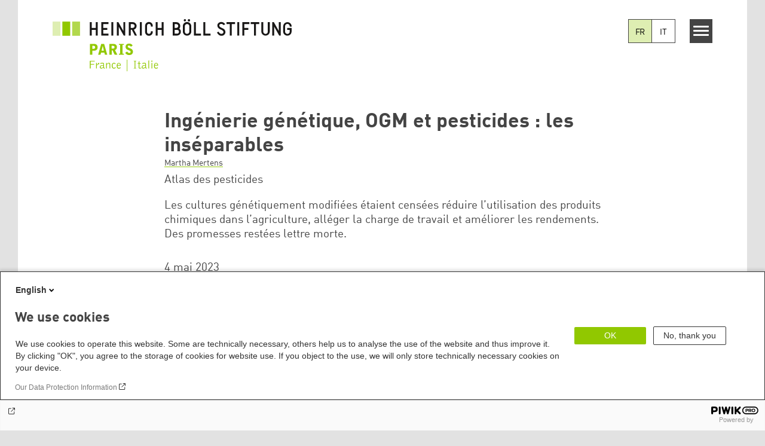

--- FILE ---
content_type: text/html; charset=UTF-8
request_url: https://fr.boell.org/fr/2023/03/09/ing%C3%A9gnierie-g%C3%A9n%C3%A9tique-OGM-et-pesticides-les-ins%C3%A9parables
body_size: 14539
content:
<!DOCTYPE html>
<html lang="fr" dir="ltr" prefix="og: https://ogp.me/ns#" id="top-of-page">
  <head>
    <meta charset="utf-8" />
<meta name="description" content="Les cultures génétiquement modifiées étaient censées réduire l’utilisation des produits chimiques dans l’agriculture, alléger la charge de travail et améliorer les rendements. Des promesses restées lettre morte." />
<meta name="keywords" content="Agriculture,Ecologie" />
<link rel="shortlink" href="https://fr.boell.org/fr/node/2239" />
<link rel="canonical" href="https://fr.boell.org/fr/2023/03/09/ing%C3%A9gnierie-g%C3%A9n%C3%A9tique-OGM-et-pesticides-les-ins%C3%A9parables" />
<meta property="og:site_name" content="Heinrich Böll Stiftung | Bureau Paris - France" />
<meta property="og:url" content="https://fr.boell.org/fr/2023/03/09/ing%C3%A9gnierie-g%C3%A9n%C3%A9tique-OGM-et-pesticides-les-ins%C3%A9parables" />
<meta property="og:title" content="Ingénierie génétique, OGM et pesticides : les inséparables | Heinrich Böll Stiftung | Bureau Paris - France" />
<meta property="og:description" content="Les cultures génétiquement modifiées étaient censées réduire l’utilisation des produits chimiques dans l’agriculture, alléger la charge de travail et améliorer les rendements. Des promesses restées lettre morte." />
<meta property="og:image" content="https://fr.boell.org/sites/default/files/styles/social_media/public/2023-05/page-37.png.jpeg?itok=CNxOqdUU" />
<meta name="twitter:card" content="summary_large_image" />
<meta name="twitter:title" content="Ingénierie génétique, OGM et pesticides : les inséparables | Heinrich Böll Stiftung | Bureau Paris - France" />
<meta name="twitter:site" content="@boell_stiftung" />
<meta name="twitter:description" content="Les cultures génétiquement modifiées étaient censées réduire l’utilisation des produits chimiques dans l’agriculture, alléger la charge de travail et améliorer les rendements. Des promesses restées lettre morte." />
<meta name="twitter:image:alt" content="carte" />
<meta name="twitter:image" content="https://fr.boell.org/sites/default/files/styles/social_media/public/2023-05/page-37.png.jpeg?itok=CNxOqdUU" />
<meta name="Generator" content="Drupal 10 (https://www.drupal.org)" />
<meta name="MobileOptimized" content="width" />
<meta name="HandheldFriendly" content="true" />
<meta name="viewport" content="width=device-width, initial-scale=1.0" />
<link rel="icon" href="/themes/theodor/favicon.ico" type="image/vnd.microsoft.icon" />
<link rel="alternate" hreflang="fr" href="https://fr.boell.org/fr/2023/03/09/ing%C3%A9gnierie-g%C3%A9n%C3%A9tique-OGM-et-pesticides-les-ins%C3%A9parables" />
<link rel="alternate" hreflang="it" href="https://fr.boell.org/it/2023/03/09/ingegneria-genetica-colture-ogm-piu-pesticidi" />
<link rel="amphtml" href="https://fr.boell.org/fr/2023/03/09/ing%C3%A9gnierie-g%C3%A9n%C3%A9tique-OGM-et-pesticides-les-ins%C3%A9parables?amp" />

    <title>Ingénierie génétique, OGM et pesticides : les inséparables | Heinrich Böll Stiftung | Bureau Paris - France</title>
    <link rel="stylesheet" media="all" href="/core/assets/vendor/jquery.ui/themes/base/core.css?t8t7cj" />
<link rel="stylesheet" media="all" href="/core/assets/vendor/jquery.ui/themes/base/controlgroup.css?t8t7cj" />
<link rel="stylesheet" media="all" href="/core/assets/vendor/jquery.ui/themes/base/checkboxradio.css?t8t7cj" />
<link rel="stylesheet" media="all" href="/core/assets/vendor/jquery.ui/themes/base/resizable.css?t8t7cj" />
<link rel="stylesheet" media="all" href="/core/assets/vendor/jquery.ui/themes/base/button.css?t8t7cj" />
<link rel="stylesheet" media="all" href="/core/assets/vendor/jquery.ui/themes/base/dialog.css?t8t7cj" />
<link rel="stylesheet" media="all" href="/themes/contrib/stable/css/core/components/progress.module.css?t8t7cj" />
<link rel="stylesheet" media="all" href="/themes/contrib/stable/css/core/components/ajax-progress.module.css?t8t7cj" />
<link rel="stylesheet" media="all" href="/themes/contrib/stable/css/system/components/align.module.css?t8t7cj" />
<link rel="stylesheet" media="all" href="/themes/contrib/stable/css/system/components/fieldgroup.module.css?t8t7cj" />
<link rel="stylesheet" media="all" href="/themes/contrib/stable/css/system/components/container-inline.module.css?t8t7cj" />
<link rel="stylesheet" media="all" href="/themes/contrib/stable/css/system/components/clearfix.module.css?t8t7cj" />
<link rel="stylesheet" media="all" href="/themes/contrib/stable/css/system/components/details.module.css?t8t7cj" />
<link rel="stylesheet" media="all" href="/themes/contrib/stable/css/system/components/hidden.module.css?t8t7cj" />
<link rel="stylesheet" media="all" href="/themes/contrib/stable/css/system/components/item-list.module.css?t8t7cj" />
<link rel="stylesheet" media="all" href="/themes/contrib/stable/css/system/components/js.module.css?t8t7cj" />
<link rel="stylesheet" media="all" href="/themes/contrib/stable/css/system/components/nowrap.module.css?t8t7cj" />
<link rel="stylesheet" media="all" href="/themes/contrib/stable/css/system/components/position-container.module.css?t8t7cj" />
<link rel="stylesheet" media="all" href="/themes/contrib/stable/css/system/components/reset-appearance.module.css?t8t7cj" />
<link rel="stylesheet" media="all" href="/themes/contrib/stable/css/system/components/resize.module.css?t8t7cj" />
<link rel="stylesheet" media="all" href="/themes/contrib/stable/css/system/components/system-status-counter.css?t8t7cj" />
<link rel="stylesheet" media="all" href="/themes/contrib/stable/css/system/components/system-status-report-counters.css?t8t7cj" />
<link rel="stylesheet" media="all" href="/themes/contrib/stable/css/system/components/system-status-report-general-info.css?t8t7cj" />
<link rel="stylesheet" media="all" href="/themes/contrib/stable/css/system/components/tablesort.module.css?t8t7cj" />
<link rel="stylesheet" media="all" href="/modules/contrib/blazy/css/blazy.css?t8t7cj" />
<link rel="stylesheet" media="all" href="/core/modules/ckeditor5/css/ckeditor5.dialog.fix.css?t8t7cj" />
<link rel="stylesheet" media="all" href="/themes/contrib/stable/css/filter/filter.caption.css?t8t7cj" />
<link rel="stylesheet" media="all" href="/modules/contrib/entity_embed/css/entity_embed.filter.caption.css?t8t7cj" />
<link rel="stylesheet" media="all" href="/modules/custom/boell_copyright_footer/boell_copyright_footer.css?t8t7cj" />
<link rel="stylesheet" media="all" href="/core/assets/vendor/jquery.ui/themes/base/theme.css?t8t7cj" />
<link rel="stylesheet" media="all" href="/modules/contrib/improved_multi_select/css/improved_multi_select.css?t8t7cj" />
<link rel="stylesheet" media="all" href="/themes/contrib/stable/css/core/assets/vendor/normalize-css/normalize.css?t8t7cj" />
<link rel="stylesheet" media="all" href="/themes/contrib/stable/css/core/normalize-fixes.css?t8t7cj" />
<link rel="stylesheet" media="all" href="/themes/contrib/classy/css/components/messages.css?t8t7cj" />
<link rel="stylesheet" media="all" href="/themes/contrib/classy/css/components/node.css?t8t7cj" />
<link rel="stylesheet" media="all" href="/themes/contrib/classy/css/components/progress.css?t8t7cj" />
<link rel="stylesheet" media="all" href="/themes/contrib/classy/css/components/dialog.css?t8t7cj" />
<link rel="stylesheet" media="all" href="/core/../modules/custom/boell_components/components/accessibility_switcher/accessibility_switcher.css?t8t7cj" />
<link rel="stylesheet" media="all" href="/core/../modules/custom/boell_components/components/article_cockpit/article_cockpit.css?t8t7cj" />
<link rel="stylesheet" media="all" href="/core/../modules/custom/boell_components/components/article_lead/article_lead.css?t8t7cj" />
<link rel="stylesheet" media="all" href="/core/../modules/custom/boell_components/components/language_switcher/language_switcher.css?t8t7cj" />
<link rel="stylesheet" media="all" href="/core/../themes/theodor/components/scrollytelling_table_of_contents/scrollytelling_table_of_contents.css?t8t7cj" />
<link rel="stylesheet" media="print" href="/themes/theodor/styles/print.css?t8t7cj" />
<link rel="stylesheet" media="all" href="/themes/theodor/js/splide/dist/css/splide.min.css?t8t7cj" />
<link rel="stylesheet" media="all" href="/themes/theodor/css/boell-green.css?t8t7cj" />

    
  </head>
  <body class="path-node-2239 route-entity-node-canonical theme-theodor boell-slide-in-menu boell-slide-in-menu--is-used boell-theme-color--boell-green has-local-tabs path-node page-node-type-article" data-lang-code="fr" data-entity-type="node" data-entity-id="2239" data-node-id="2239" id="theme--boell-green">
        <a href="#main-content" class="visually-hidden focusable skip-link">
      Aller au contenu principal
    </a>
    
      <div class="dialog-off-canvas-main-canvas" data-off-canvas-main-canvas>
    <div class="layout-tabs">
  
</div>



<div class="layout-container">

    <div class="region region-pre-header">
    <div data-drupal-messages-fallback class="hidden"></div>

  </div>

  <header class="site-header" role="banner">
      <div class="region region-branding">
    <div id="block-logoen" class="block block-block-content block-block-contentedb838b7-c3d9-4b52-bbbe-36b2ad6fe197">
  
    
      
            <div class="field field--name-field-logo-image-first field--type-file field--label-hidden field__item"><a href="https://fr.boell.org/fr" title="Accueil" rel="home">
  <img src="https://fr.boell.org/sites/default/files/2022-11/paris_france_italie_fr_komplett.svg" alt="Heinrich-Böll-Stiftung Logo" />
</a>
</div>
      
  </div>

  </div>

      <div class="region region-header">
    
<div  id="block-theodor-accessibilityswitcher" data-component-id="boell_components:accessibility_switcher">
  <div class="boell-accessibility-switcher"></div>

</div>


<div  id="block-theodor-boell-components-language-switcher" data-component-id="boell_components:language_switcher">
  <div class="boell-language-switcher"><ul class="boell-language-switcher__links"><li class="fr"><span class="language-link boell-language-switcher--active-language boell-language-switcher__link">FR</span></li><li class="it"><a href="/it/2023/03/09/ingegneria-genetica-colture-ogm-piu-pesticidi" class="language-link boell-language-switcher__link" hreflang="it">IT</a></li></ul></div>

</div>
<div id="block-slideinmenuhamburger" class="block block-boell-slide-in-menu block-slide-in-menu-block-hamburger">
  
    
      <nav class="slide-in-menu__controls" aria-label="Show Slide In Menu">
    <button class="block-boell-slide-in-menu__button slide-in-menu__button hamburger hamburger--elastic" type="button"
            aria-label="Menu" aria-expanded="false" aria-controls="block-boell-slideinmenu" aria-haspopup="true">
            <span class="hamburger-box">
              <span class="hamburger-inner"></span>
            </span>
    </button>
  <span class="menu">Menu</span>
</nav>

  </div>

  </div>


    <div class="megamenu-is-hidden region region-slide-in-menu" role="navigation">
  <div id="boell-slideinmenu-slider" class="block menu--slide-in-menu boell-slideinmenu hide" role="navigation">

        <div id="boell-slideinmenu-header" class="block menu--slide-in-menu--header boell-slideinmenu--header">
            <nav class="slide-in-menu__controls" aria-label="Hide Slide In Menu">

        <button id="boell-slide-in-menu__button"
                class="block-boell-slide-in-menu__button slide-in-menu__button hamburger hamburger--elastic"
                type="button"
                aria-label="Menu" aria-expanded="false" aria-controls="boell-slideinmenu-slider">
        <span class="hamburger-box">
          <span class="hamburger-inner"></span>
        </span>
        </button>
      </nav>

            
                              <div class="new-search-form block block-boell-search block-new-search site-header-search block-views" data-drupal-selector="new-search-form">
      <form class="new-search-form" data-drupal-selector="new-search-form" method="get" id="new-search-form" accept-charset="UTF-8" data-drupal-form-fields="edit-new-search,edit-show" action="/fr/facetedsearch" >
      <div class="js-form-item form-item js-form-type-textfield form-type-textfield js-form-item-new-search form-item-new-search">
        <label for="edit-new-search">Entrez le mot clé</label><input data-drupal-selector="edit-new-search" aria-describedby="edit-new-search--description" aria-label="Entrez le mot clé" type="text" id="edit-new-search" name="search_api_fulltext" value="" size="60" maxlength="128" placeholder="Entrez le mot clé" class="form-text">

      </div>
      <div class="site-header-search__open" aria-label="search icon">
        <span class="site-header-search__open-icon"></span>
      </div>
    </form>
  </div>

                          <div class="boell-slide-in-menu--header-blockwrap">
        
      </div>

    </div>
    
    <div class="region region-slide-in-menu-body">
  <div id="boell-slideinmenu-body" class="block menu--slide-in-menu--body boell-slideinmenu--body">
          <nav aria-labelledby="block-navigationprincipale-3-menu" id="block-navigationprincipale-3" class="block block-menu navigation menu--main">
            
  <div class="visually-hidden" id="block-navigationprincipale-3-menu">Navigation principale</div>
  

        
            <ul  class="megamenu__menu megamenu__menu--toplevel">
                              
        <li class="menu-item"
                            >

          
                                                      
          <a href="/fr/sujets" class="color--boell-green menu-link" data-drupal-link-system-path="node/1437">Sujets</a>
                  </li>
                              
        <li class="menu-item"
                            >

          
                                                      
          <a href="/fr/publications" class="color--boell-green menu-link" data-drupal-link-system-path="node/35">Publications</a>
                  </li>
                              
        <li class="menu-item"
                            >

          
                                                      
          <a href="/fr/propos-de-nous" class="color--boell-green menu-link" data-drupal-link-system-path="node/19">À propos de nous</a>
                  </li>
          </ul>
  


  </nav>

      </div>
</div><!-- /.region.region-slide-in-menu-body -->

    <div class="region region-slide-in-menu-footer">
  <div id="boell-slideinmenu-footer" class="block menu--slide-in-menu--footer boell-slideinmenu--footer">
          <div id="block-theodor-lsgslinks-2" class="block block-boell-accessibility block-boell-accessibility-ls-gs-links">
  
    
      <p class="ls-element"><a href="https://fr.boell.org/fr/node/2907" class="ls_link">Informations en Langage Simple</a></p>
<p class="gs-element"><a href="https://fr.boell.org/fr/sign-language/information-foundation-sign-language" class="gs_link">Informations en Langue des Signes</a></p>

  </div>
<nav aria-labelledby="block-servicelinksmenu-2-menu" id="block-servicelinksmenu-2" class="block block-menu navigation menu--service-links-menu">
            
  <div class="visually-hidden" id="block-servicelinksmenu-2-menu">Service Links Menu</div>
  

        

              <ul class="menu">
                          <li class="menu-item"
                      >
        <a href="https://calendar.boell.de/fr/calendar/frontpage?f%5B0%5D=Veranstalter%3A3713">Événements</a>
              </li>
                      <li class="menu-item"
                      >
        <a href="/fr/contact" data-drupal-link-system-path="node/33">Contact</a>
              </li>
                      <li class="menu-item"
                      >
        <a href="/fr/newsletter" data-drupal-link-system-path="node/1985">Newsletter</a>
              </li>
        </ul>
  

  </nav>
<nav aria-labelledby="block-sociallinks-menu" id="block-sociallinks" class="block block-menu navigation menu--social-links">
            
  <h2 class="visually-hidden" id="block-sociallinks-menu">Social Links</h2>
  

        

      <ul class="menu social-links">
                      <li class="menu-item leaf"
                      >

        <a href="https://bsky.app/profile/boellfrit.bsky.social"
                   >
          <div class="background"></div>
          <div class="mask bluesky"></div>
          Bluesky
        </a>
              </li>
                      <li class="menu-item leaf"
                      >

        <a href="https://www.instagram.com/boell_fr_it/?hl=fr"
                   >
          <div class="background"></div>
          <div class="mask instagram"></div>
          Instagram
        </a>
              </li>
                      <li class="menu-item leaf"
                      >

        <a href="https://www.linkedin.com/company/boellparis/"
                   >
          <div class="background"></div>
          <div class="mask linkedin"></div>
          Linkedin
        </a>
              </li>
      </ul>
    

  </nav>

      </div>
</div><!-- /.region.region-slide-in-menu-footer -->

  </div>
  <div id="after-slide-in-menu" class="after-slide-in-menu"></div>
</div><!-- /.region.region-slide-in-menu -->

  </header>
  

    <div class="afar_mark"></div>

  <main role="main">
    <a id="main-content" tabindex="-1"></a>
    <div class="megamenu-is-hidden region region-slide-in-menu site-content js-etracker">
        <div class="region region-content">
    <div id="block-theodor-page-title" class="block block-core block-page-title-block">
  
    
      
  <h1 class="page-title"><span class="field field--name-title field--type-string field--label-hidden">Ingénierie génétique, OGM et pesticides : les inséparables</span>
</h1>


  </div>
<div id="block-theodor-content" class="block block-system block-system-main-block">
  
    
      



<div id="profile-popup-container" role="dialog" aria-label="Popup author information" aria-hidden="true"></div>
<div id="profile-popup-backdrop" aria-hidden="true"></div>


<div class="article__flex-container">

  
  <article data-history-node-id="2239" class="node node--type-article node--promoted node--view-mode-full"  data-history-node-id="2239" class="node node--type-article node--promoted node--view-mode-full">

    <header  data-history-node-id="2239" class="node node--type-article node--promoted node--view-mode-full" data-component-id="boell_components:article_cockpit">
  
    
  
<div class="content-authors field--name-field-authors">
          
          <a href="/fr/person/martha-mertens" data-nid="2115" class="to-be-overlayed" role="button" aria-haspopup="dialog" aria-expanded="false" hreflang="fr">Martha Mertens</a>
    </div>


      <div  data-history-node-id="2239" class="node node--type-article node--promoted node--view-mode-full" data-component-id="boell_components:article_lead">
  <div class="article__lead">
    <span class="content-genre">Atlas des pesticides </span>
    <p><span><span><span>Les cultures génétiquement modifiées étaient censées réduire l’utilisation des produits chimiques dans l’agriculture, alléger la charge de travail et améliorer les rendements. Des promesses restées lettre morte.</span></span></span></p>

  </div>
</div>
  
</header>

          <footer class="article__meta before-teaser-image">
        <div class="meta">
          <div class="submeta">
                          <div class="article__date">
                4 mai 2023
              </div>
                        
                                  </div>
        </div>
                  
        
      </footer>
    

                            <article data-view-mode="image_and_licence_article_main_image" data-show-licence-link="1" data-has-licence="1" data-licence-id="3849" data-licence-creator="" data-licence-licence="cc-by-4" data-licence-realname="&amp;lt;a class=&amp;quot;licence-link&amp;quot; rel=&amp;quot;license&amp;quot; target=&amp;quot;_blank&amp;quot; href=&amp;quot;http://creativecommons.org/licenses/by/4.0/deed.de&amp;quot;&amp;gt;CC-BY 4.0&amp;lt;/a&amp;gt;" data-licence-url="" data-licence-image="https://fr.boell.org/sites/default/files/styles/3d2_small/public/2023-05/page-37.png.webp?itok=ZqWRWPfo" class="media media--type-image media--view-mode-image-and-licence-article-main-image">
  
      
            <div class="field field--name-field-media-image field--type-image field--label-hidden field__item">    <picture>
                  <source srcset="/sites/default/files/styles/var_medium/public/2023-05/page-37.png.webp?itok=jf3jPf9b 514w" media="all and (min-width: 760px)" type="image/webp" sizes="100vw" width="514" height="1472"/>
              <source srcset="/sites/default/files/styles/var_tiny/public/2023-05/page-37.png.webp?itok=xMLiukKy 160w, /sites/default/files/styles/var_small/public/2023-05/page-37.png.webp?itok=RY8QYZC0 320w, /sites/default/files/styles/var_medium/public/2023-05/page-37.png.webp?itok=jf3jPf9b 514w" type="image/webp" sizes="100vw" width="160" height="458"/>
                  <img loading="eager" width="514" height="1472" src="/sites/default/files/styles/var_desktop/public/2023-05/page-37.png.jpg?itok=06jFQ2mV" alt="carte" title="Pas d&#039;OGM sans herbicides" />

  </picture>

</div>
      
  </article>

                
          
          <div class="share-buttons">
              </div>
    
    
    <div class="node__content--article">
      
            <div class="text-formatted field field--name-body field--type-text-with-summary field--label-hidden field__item"><p><span><span><span>Le glyphosate est le champion toutes catégories des débats passionnés sur les pesticides depuis plusieurs années. En 2017, les États membres de l’UE ont renouvelé son autorisation pour au moins cinq ans, malgré les mises en garde et les manifestations dans de nombreux pays. Comment cet herbicide fonctionne-t-il au juste ?</span></span></span></p>
<p><span><span><span>En résumé, le glyphosate est appliqué aux cultures de plein champ, vivrières et non vivrières, comme le soja et le maïs. Il inhibe l’enzyme EPSPS responsable de la production d’acides aminés essentiels, ce qui stoppe le métabolisme des végétaux et entraîne leur mort. Les cultures génétiquement modifiées étant protégées contre cet arrêt de leur métabolisme, continuent à produire des acides aminés et survivent aux pulvérisations. C’est ce qui explique que du soja génétiquement modifié en phase de croissance puisse recevoir du glyphosate sans en pâtir, tandis que les plantes environnantes, qui sont en concurrence avec lui pour l’eau, l’espace et les nutriments, meurent. Avant l’apparition de l’ingénierie génétique, les plantes concurrentes devaient être contrôlées au moyen d’herbicides de pré-levée, de rotations des cultures ou d’un désherbage manuel.</span></span></span></p>
<p><span><span><span>Aujourd’hui, 74 % du soja cultivé dans le monde a subi des modifications génétiques. Le recours grandissant à des organismes génétiquement modifiés (OGM) s’est accompagné d’une augmentation massive des quantités de glyphosate utilisées. Ainsi, entre 1995 et 2014, l’utilisation du glyphosate dans l’agriculture a été multipliée par neuf aux États-Unis, atteignant 113 000 tonnes par an, soit un tiers de la consommation totale d’herbicides. Entre 2012 et 2016, 127 000 tonnes de glyphosate en moyenne ont été pulvérisées chaque année sur 120 millions d’hectares, le soja (53 000 tonnes), le maïs (43 000 tonnes) et le coton (9 000 tonnes) étant les principales cultures concernées. Au niveau mondial, la consommation totale de glyphosate a été multipliée par près de 15, passant de 51&nbsp;000 tonnes en 1995 à 747 000 tonnes en 2014. Cette hausse est allée de pair avec l’expansion des cultures de soja OGM en Amérique latine.</span></span></span></p>
<p><span><span><span>En effet, après l’introduction de celui-ci en Argentine en 1996, le volume de glyphosate utilisé a doublé en seulement dix ans. Au Brésil, les pulvérisations d’herbicides sur les cultures de soja ont triplé entre 2002 et 2012 pour atteindre 230 000 tonnes par an, une augmentation due avant tout au glyphosate. Malgré cette hausse spectaculaire, les rendements à l’hectare, eux, n’ont augmenté que de 10 %. Aujourd’hui, le Brésil et l’Argentine figurent parmi les plus gros consommateurs d’herbicides au monde puisqu’ils arrivent en troisième et quatrième position derrière la Chine et les États-Unis.</span></span></span></p>
<p></p><figure role="group" class="caption caption-drupal-entity">
<div data-embed-button="embed_image" data-entity-embed-display="view_mode:media.image_and_licence_article_body_image" data-entity-embed-display-settings="[]" data-entity-type="media" data-entity-uuid="33bd2a6c-3348-44ce-b2dd-004f3643554a" data-langcode="fr" class="embedded-entity entity-image"><article data-view-mode="image_and_licence_article_body_image" data-show-licence-link="1" data-has-licence="1" data-licence-id="3847" data-licence-creator data-licence-licence="cc-by-4" data-licence-realname="&amp;lt;a class=&amp;quot;licence-link&amp;quot; rel=&amp;quot;license&amp;quot; target=&amp;quot;_blank&amp;quot; href=&amp;quot;http://creativecommons.org/licenses/by/4.0/deed.de&amp;quot;&amp;gt;CC-BY 4.0&amp;lt;/a&amp;gt;" data-licence-url data-licence-image="https://fr.boell.org/sites/default/files/styles/3d2_small/public/2023-05/page-36.png.webp?itok=7A4stmcF" class="media media--type-image media--view-mode-image-and-licence-article-body-image">
  
      
            <div class="field field--name-field-media-image field--type-image field--label-hidden field__item">    <img loading="lazy" srcset="/sites/default/files/styles/var_tiny/public/2023-05/page-36.png.webp?itok=j-PPf14a 160w, /sites/default/files/styles/var_small/public/2023-05/page-36.png.webp?itok=4gdOFnXI 320w, /sites/default/files/styles/var_medium/public/2023-05/page-36.png.webp?itok=pZ4THqYS 640w, /sites/default/files/styles/var_desktop/public/2023-05/page-36.png.webp?itok=A5lYn9ot 980w, /sites/default/files/styles/var_larger/public/2023-05/page-36.png.webp?itok=u8xIzvM_ 1500w" sizes="100vw" width="980" height="729" src="/sites/default/files/styles/var_desktop/public/2023-05/page-36.png.jpg?itok=A5lYn9ot" alt="graphique" title="Des milliards de dollars à la clé">


</div>
      
  </article>
</div>

<figcaption>Investissements et rachats : une poignée d'entreprises se sont emparées du marché des semences, surtout dans les pays du Sud.</figcaption>
</figure>

<p><span><span><span>Le recours intensif au glyphosate a entraîné l’apparition de « mauvaises herbes » résistantes à l’herbicide à travers le monde. Les premières études en ce sens, menées dans l’État du Delaware, aux États-Unis, ont fait la une de l’actualité en 2000. Elles indiquaient que la vergerette du Canada ne pouvait plus être contrôlée au moyen du glyphosate. En 2012, les mauvaises herbes résistantes à l’herbicide avaient déjà envahi 25 millions d’hectares de terres arables aux États-Unis. On en compte aujourd’hui 53 espèces, parmi lesquelles l’amarante, concurrente des cultures de coton et de soja. Pour combattre ces plantes, les agriculteurs ont dû augmenter les pulvérisations de glyphosate et d’autres herbicides.</span></span></span></p>
<p><span><span><span>Autre modification génétique censée réduire la consommation de pesticides : l’insertion de séquences ADN dans certaines cultures afin d’accroître leur résistance aux insectes nuisibles. En effet, le transfert d’un ou plusieurs gènes de la bactérie Bacillus thuringiensis entraîne la formation de protéines appelées toxines Bt chez la plante, qui provoquent la mort de différents insectes. Les cultures résistantes aux insectes ont été lancées au milieu des années 1990 et représentent aujourd’hui 57 % de toutes les cultures transgéniques de la planète, qui sont principalement le maïs et le coton. Le fait que les toxines produites par la plante dans toutes ses cellules aient un effet insecticide durant tout son cycle végétal, a des répercussions sur l’environnement.</span></span></span></p>
<p></p><figure role="group" class="caption caption-drupal-entity">
<div data-embed-button="embed_image" data-entity-embed-display="view_mode:media.image_and_licence_article_body_image" data-entity-embed-display-settings="[]" data-entity-type="media" data-entity-uuid="03d56ee2-6fa9-41bf-87f0-299180bd4aeb" data-langcode="fr" class="embedded-entity entity-image"><article data-view-mode="image_and_licence_article_body_image" data-show-licence-link="1" data-has-licence="1" data-licence-id="3849" data-licence-creator data-licence-licence="cc-by-4" data-licence-realname="&amp;lt;a class=&amp;quot;licence-link&amp;quot; rel=&amp;quot;license&amp;quot; target=&amp;quot;_blank&amp;quot; href=&amp;quot;http://creativecommons.org/licenses/by/4.0/deed.de&amp;quot;&amp;gt;CC-BY 4.0&amp;lt;/a&amp;gt;" data-licence-url data-licence-image="https://fr.boell.org/sites/default/files/styles/3d2_small/public/2023-05/page-37.png.webp?itok=ZqWRWPfo" class="media media--type-image media--view-mode-image-and-licence-article-body-image">
  
      
            <div class="field field--name-field-media-image field--type-image field--label-hidden field__item">    <img loading="lazy" srcset="/sites/default/files/styles/var_tiny/public/2023-05/page-37.png.webp?itok=xMLiukKy 160w, /sites/default/files/styles/var_small/public/2023-05/page-37.png.webp?itok=RY8QYZC0 320w, /sites/default/files/styles/var_medium/public/2023-05/page-37.png.webp?itok=jf3jPf9b 514w" sizes="100vw" width="514" height="1472" src="/sites/default/files/styles/var_desktop/public/2023-05/page-37.png.jpg?itok=06jFQ2mV" alt="carte" title="Pas d'OGM sans herbicides">


</div>
      
  </article>
</div>

<figcaption>On note une nette augmentation de la consommation d’herbicides dans la production de soja, qui semble corrélée avec les cultures de soja OGM.</figcaption>
</figure>

<p><span><span><span>Les papillons ainsi que d’autres insectes peuvent être touchés. De plus, à l’instar des adventices dans les cultures de soja, les insectes nuisibles développent eux aussi des résistances. Aux États-Unis, certains spécimens de la chrysomèle américaine sont d’ores et déjà résistants à plus d’une toxine Bt. Lorsque les cultures Bt ont démarré, le nombre de pesticides utilisés a effectivement baissé, mais le phénomène n’a pas duré : les ventes d’insecticides destinés aux cultures de maïs aux États-Unis ont ensuite augmenté de façon significative. En 2018, en Inde, les agriculteurs dépensaient 37 % de plus en insecticides par hectare qu’avant 2002, année d’introduction du coton génétiquement modifié. À cela s’est ajouté une augmentation du coût des semences et des engrais.</span></span></span></p>
<p><span><span><span>Ce sombre bilan n’est pas nouveau : il y a plus de dix ans déjà, 20 organisations de la société civile issues entre autres d’Inde et d’Afrique du Sud constataient, dans leur déclaration intitulée « Rapport citoyen mondial sur l’état des OGM », que l’ingénierie génétique n’était pas parvenue à améliorer les rendements, mais qu’elle avait considérablement dopé la consommation d’herbicides et le développement des mauvaises herbes résistantes. Pendant que les géants du secteur gagnaient des parts de marché et faisaient monter les prix, les agriculteurs s’endettaient. En Inde, par exemple, le fort taux d’endettement est souvent avancé pour expliquer les suicides de centaines de milliers d’agriculteurs survenus ces dernières années.</span></span></span></p>
<p><span><span><span><strong>Sources : </strong></span></span></span></p>
<p><span><span><span>p.44: IHS Markit, Analysis of sales and profitability within the seed sector, 2019, <a href="https://bit.ly/3pvOsq8">https://bit.ly/3pvOsq8</a>. Jennifer Clapp, The problem with growing corporate concentration and power in the global food system, 2021, <a href="https://go.nature.com/3xTA9iR">https://go.nature.com/3xTA9iR</a>. – p.45: International Service for the Acquisition of Agribiotech Applications, <a href="https://bit.ly/3do7aKC">https://bit.ly/3do7aKC</a>. Faostat, <a href="https://bit.ly/3DohlJQ">https://bit.ly/3DohlJQ</a>. The International Survey of Herbicide Resistant Weeds, <a href="https://bit.ly/3IgJwhr">https://bit.ly/3IgJwhr</a>.</span></span></span></p>
</div>
      
    </div>
        <div class="article__footer">
      
      
  <div class="field field--name-field-tags field--type-entity-reference field--label-inline clearfix">
    <div class="field__label">Étiquettes</div>
          <ul class="field__items">
              <li class="field__item"><a href="/fr/etiquettes/agriculture" hreflang="fr">Agriculture</a></li>
          <li class="field__item"><a href="/fr/etiquettes/ecologie" hreflang="fr">Ecologie</a></li>
              </ul>
      </div>


      <div class="article__footer--category_and_license_wrapper">

                  <div class="license">Ce poste est sous licence:
            
            <div class="field field--name-field-license field--type-licence field--label-hidden field__item"><a class="licence-link" rel="license" target="_blank" href="http://creativecommons.org/licenses/by/4.0/deed.de">CC-BY 4.0</a></div>
      
                      </div>
              </div>

      <div class="share-buttons">
              </div>

                  <section class="relateds grid-container-c-1d3-1d3-1d3 clearfix">
      <h3  class="field__label">Related Contents</h3>
    <ul class="relateds__list slotter grid-slots-wrapper">
                  <li class="relateds__list-item grid-slot grid-slot-1d3 grid-slot-has-one-box grid-slot-first">
          <div class="grid-box-first grid-box-last">
            <div class="grid-box-inner">
              



<article data-history-node-id="2243" class="teaser--minimal teaser node node--type-article node--promoted node--view-mode-teaser-minimal">
    <a href="/fr/2023/03/09/exportations-dumping-toxique"  rel="bookmark">
      <div class="teaser__content-wrap">

                        <div class="teaser__image-wrap">
            <div class="teaser__image">
              
            <div class="field field--name-field-teaser-image field--type-entity-reference field--label-hidden field__item"><article data-view-mode="image_and_licence_3d2" data-show-licence-link="0" data-has-licence="1" data-licence-id="3837" data-licence-creator="" data-licence-licence="cc-by-4" data-licence-realname="&amp;lt;a class=&amp;quot;licence-link&amp;quot; rel=&amp;quot;license&amp;quot; target=&amp;quot;_blank&amp;quot; href=&amp;quot;http://creativecommons.org/licenses/by/4.0/deed.de&amp;quot;&amp;gt;CC-BY 4.0&amp;lt;/a&amp;gt;" data-licence-url="" data-licence-image="https://fr.boell.org/sites/default/files/styles/3d2_small/public/2023-05/page-41.png.webp?itok=ScKmXKCM" class="media media--type-image media--view-mode-image-and-licence-3d2">
  
      
            <div class="field field--name-field-media-image field--type-image field--label-hidden field__item">    <picture>
                  <source srcset="/sites/default/files/styles/3d2_medium/public/2023-05/page-41.png.webp?itok=Z5eU10cP 630w, /sites/default/files/styles/3d2_large/public/2023-05/page-41.png.webp?itok=A2ycAJrd 980w" media="all and (min-width: 760px)" type="image/webp" sizes="100vw" width="630" height="420"/>
              <source srcset="/sites/default/files/styles/3d2_small/public/2023-05/page-41.png.webp?itok=ScKmXKCM 221w, /sites/default/files/styles/3d2_medium/public/2023-05/page-41.png.webp?itok=Z5eU10cP 630w" type="image/webp" sizes="100vw" width="221" height="147"/>
                  <img loading="lazy" width="221" height="147" src="/sites/default/files/styles/3d2_small/public/2023-05/page-41.png.jpg?itok=ScKmXKCM" alt="carte" title="Un vaste commerce générateur de marges élevées" />

  </picture>

</div>
      
  </article>
</div>
      
            </div>
          </div>
              
            <div class="teaser__flexwrap">
      
                  
                      <h3 class="teaser__title">
               <span class="field field--name-title field--type-string field--label-hidden">Exportations : dumping toxique</span>

            </h3>
                    
        
                
        

                
            </div><!-- /.teaser__flexwrap -->
      
    </div>
    </a>
  </article>

            </div>
          </div>
        </li>
                        <li class="relateds__list-item grid-slot grid-slot-1d3 grid-slot-has-one-box ">
          <div class="grid-box-first grid-box-last">
            <div class="grid-box-inner">
              



<article data-history-node-id="2241" class="teaser--minimal teaser node node--type-article node--promoted node--view-mode-teaser-minimal">
    <a href="/fr/2023/03/09/agriculture-des-sud-nouveaux-terrains-de-jeu-pour-les-industriels-des-pesticides"  rel="bookmark">
      <div class="teaser__content-wrap">

                        <div class="teaser__image-wrap">
            <div class="teaser__image">
              
            <div class="field field--name-field-teaser-image field--type-entity-reference field--label-hidden field__item"><article data-view-mode="image_and_licence_3d2" data-show-licence-link="0" data-has-licence="1" data-licence-id="3843" data-licence-creator="" data-licence-licence="cc-by-4" data-licence-realname="&amp;lt;a class=&amp;quot;licence-link&amp;quot; rel=&amp;quot;license&amp;quot; target=&amp;quot;_blank&amp;quot; href=&amp;quot;http://creativecommons.org/licenses/by/4.0/deed.de&amp;quot;&amp;gt;CC-BY 4.0&amp;lt;/a&amp;gt;" data-licence-url="" data-licence-image="https://fr.boell.org/sites/default/files/styles/3d2_small/public/2023-05/page-39-bis.png.webp?itok=1YwkeoiV" class="media media--type-image media--view-mode-image-and-licence-3d2">
  
      
            <div class="field field--name-field-media-image field--type-image field--label-hidden field__item">    <picture>
                  <source srcset="/sites/default/files/styles/3d2_medium/public/2023-05/page-39-bis.png.webp?itok=QWxTX8jA 630w, /sites/default/files/styles/3d2_large/public/2023-05/page-39-bis.png.webp?itok=6wNztGkE 980w" media="all and (min-width: 760px)" type="image/webp" sizes="100vw" width="630" height="420"/>
              <source srcset="/sites/default/files/styles/3d2_small/public/2023-05/page-39-bis.png.webp?itok=1YwkeoiV 221w, /sites/default/files/styles/3d2_medium/public/2023-05/page-39-bis.png.webp?itok=QWxTX8jA 630w" type="image/webp" sizes="100vw" width="221" height="147"/>
                  <img loading="lazy" width="221" height="147" src="/sites/default/files/styles/3d2_small/public/2023-05/page-39-bis.png.jpg?itok=1YwkeoiV" alt="carte" title="Un risque quotidien" />

  </picture>

</div>
      
  </article>
</div>
      
            </div>
          </div>
              
            <div class="teaser__flexwrap">
      
                  
                      <h3 class="teaser__title">
               <span class="field field--name-title field--type-string field--label-hidden">Agriculture des Sud : nouveaux terrains de jeu pour les industriels des pesticides</span>

            </h3>
                    
        
                
        

                
            </div><!-- /.teaser__flexwrap -->
      
    </div>
    </a>
  </article>

            </div>
          </div>
        </li>
                        <li class="relateds__list-item grid-slot grid-slot-1d3 grid-slot-has-one-box ">
          <div class="grid-box-first grid-box-last">
            <div class="grid-box-inner">
              



<article data-history-node-id="2245" class="teaser--minimal teaser node node--type-article node--promoted node--view-mode-teaser-minimal">
    <a href="/fr/2023/03/09/glyphosate-fabrique-industrielle-du-doute"  rel="bookmark">
      <div class="teaser__content-wrap">

                        <div class="teaser__image-wrap">
            <div class="teaser__image">
              
            <div class="field field--name-field-teaser-image field--type-entity-reference field--label-hidden field__item"><article data-view-mode="image_and_licence_3d2" data-show-licence-link="0" data-has-licence="1" data-licence-id="3833" data-licence-creator="" data-licence-licence="cc-by-4" data-licence-realname="&amp;lt;a class=&amp;quot;licence-link&amp;quot; rel=&amp;quot;license&amp;quot; target=&amp;quot;_blank&amp;quot; href=&amp;quot;http://creativecommons.org/licenses/by/4.0/deed.de&amp;quot;&amp;gt;CC-BY 4.0&amp;lt;/a&amp;gt;" data-licence-url="" data-licence-image="https://fr.boell.org/sites/default/files/styles/3d2_small/public/2023-05/page-43-bis.png.webp?itok=Fonb5wZw" class="media media--type-image media--view-mode-image-and-licence-3d2">
  
      
            <div class="field field--name-field-media-image field--type-image field--label-hidden field__item">    <picture>
                  <source srcset="/sites/default/files/styles/3d2_medium/public/2023-05/page-43-bis.png.webp?itok=QDW7E-8v 630w, /sites/default/files/styles/3d2_large/public/2023-05/page-43-bis.png.webp?itok=HP2b32nY 980w" media="all and (min-width: 760px)" type="image/webp" sizes="100vw" width="630" height="420"/>
              <source srcset="/sites/default/files/styles/3d2_small/public/2023-05/page-43-bis.png.webp?itok=Fonb5wZw 221w, /sites/default/files/styles/3d2_medium/public/2023-05/page-43-bis.png.webp?itok=QDW7E-8v 630w" type="image/webp" sizes="100vw" width="221" height="147"/>
                  <img loading="lazy" width="221" height="147" src="/sites/default/files/styles/3d2_small/public/2023-05/page-43-bis.png.jpg?itok=Fonb5wZw" alt="graphique" title="Influenceurs tout-puissants" />

  </picture>

</div>
      
  </article>
</div>
      
            </div>
          </div>
              
            <div class="teaser__flexwrap">
      
                  
                      <h3 class="teaser__title">
               <span class="field field--name-title field--type-string field--label-hidden">Glyphosate : fabrique industrielle du doute</span>

            </h3>
                    
        
                
        

                
            </div><!-- /.teaser__flexwrap -->
      
    </div>
    </a>
  </article>

            </div>
          </div>
        </li>
            </ul>
</section>

      
      
    </div>
  </article>
</div>

  <footer class="article__meta-print">
    <div class="article__date">
      4 mai 2023
    </div>
    
<div class="content-authors field--name-field-authors">
          
          <a href="/fr/person/martha-mertens" data-nid="2115" class="to-be-overlayed" role="button" aria-haspopup="dialog" aria-expanded="false" hreflang="fr">Martha Mertens</a>
    </div>

    
  </footer>

  </div>

  </div>

    </div>
    
        <div class="print-copyright-container">
      <p class="print-copyright-text">
        <b>© Heinrich-Böll-Stiftung e.V.</b><br>
        Schumannstraße 8<br>
        10117 Berlin<br>
        T +49 (30) 285 34-0<br>
        F +49 (30) 285 34-109<br>
        <i>www.boell.de</i><br>
        <i>info@boell.de</i>

      </p>
    </div>
  </main>

  <div class="afar_mark"></div>

  <footer class="site-footer" role="contentinfo">

      <div class="site-footer--tabs">
  <div class="site-footer-top-wrapper">
    <div class="inner">
      
    </div>
  </div>
  <div class="site-footer-middle-wrapper">
    <div class="inner">
        <div class="region region-footer-content">
    <div id="block-theodor-contactitineraire" class="block-footify-block block block-block-content block-block-content64094a01-6fad-4fc8-ac0a-ab0678e66bce">
  
      <h2>Contacts</h2>
    
      
            <div class="text-formatted field field--name-body field--type-text-with-summary field--label-hidden field__item"><p><strong>Association Heinrich Böll Stiftung Paris</strong><br><strong>France&nbsp;|&nbsp;Italie</strong><br>80 Quai de Jemmapes<br>75010 Paris<br><br>+33 1 84 86 15 81<br><a href="mailto:info@fr.boell.org">info@fr.boell.org</a></p><p><a href="https://fr.boell.org/fr/newsletter">Abonnez-vous à notre newsletter</a></p></div>
      
  </div>
<nav aria-labelledby="block-theodor-sociallinks-menu" id="block-theodor-sociallinks" class="block block-menu navigation menu--social-links">
      
  <h2 id="block-theodor-sociallinks-menu">Réseaux sociaux</h2>
  

        

      <ul class="menu social-links">
                      <li class="menu-item leaf"
                      >

        <a href="https://bsky.app/profile/boellfrit.bsky.social"
                   >
          <div class="background"></div>
          <div class="mask bluesky"></div>
          Bluesky
        </a>
              </li>
                      <li class="menu-item leaf"
                      >

        <a href="https://www.instagram.com/boell_fr_it/?hl=fr"
                   >
          <div class="background"></div>
          <div class="mask instagram"></div>
          Instagram
        </a>
              </li>
                      <li class="menu-item leaf"
                      >

        <a href="https://www.linkedin.com/company/boellparis/"
                   >
          <div class="background"></div>
          <div class="mask linkedin"></div>
          Linkedin
        </a>
              </li>
      </ul>
    

  </nav>
<div id="block-theodor-footify" class="block block-boell-footify block-footify-block">
  
      <h2>Fondations fédérales
</h2>
    
      <ul class="menu federal-foundation">
  <li class="submenu-head submenu-1"><a href="https://www.boell.de" title="">Fondation fédérale</a>
    <ul class="submenu">
      <li class="first leaf"><a href="https://www.boell.de" title="">Siège; Allemagne, Berlin</a></li>
    </ul>
  </li>
  <li class="submenu-head submenu-2">
    <ul class="submenu">
      <li class="first leaf"><a href="https://www.boell-bw.de/" title="">Baden-Württemberg</a></li>
      <li class="leaf"><a href="https://www.petrakellystiftung.de/" title="">Bayern</a></li>
      <li class="leaf"><a href="https://www.bildungswerk-boell.de/" title="">Berlin</a></li>
      <li class="leaf"><a href="https://www.boell-brandenburg.de/" title="">Brandenburg</a></li>
      <li class="leaf"><a href="https://www.boell-bremen.de/" title="">Bremen</a></li>
      <li class="leaf"><a href="https://boell-hamburg.de/" title="">Hamburg</a></li>
      <li class="leaf"><a href="https://www.boell-hessen.de/" title="">Hessen</a></li>
      <li class="leaf"><a href="https://www.boell-mv.de/" title="">Mecklenburg-Vorpommern</a></li>
      <li class="leaf"><a href="https://www.slu-boell.de/" title="">Niedersachsen</a></li>
      <li class="leaf"><a href="https://www.boell-nrw.de/" title="">Nordrhein-Westfalen</a></li>
      <li class="leaf"><a href="https://www.boell-rlp.de/" title="">Rheinland-Pfalz</a></li>
      <li class="leaf"><a href="https://boell-saar.de" title="">Saarland</a></li>
      <li class="leaf"><a href="https://weiterdenken.de/" title="">Sachsen</a></li>
      <li class="leaf"><a href="https://www.boell-sachsen-anhalt.de/" title="">Sachsen-Anhalt</a></li>
      <li class="leaf"><a href="https://www.boell-sh.de/" title="">Schleswig-Holstein</a></li>
      <li class="last leaf"><a href="https://www.boell-thueringen.de/" title="">Thüringen</a></li>
    </ul>
  </li>
</ul>

  </div>
<div id="block-theodor-footify-2" class="block block-boell-footify block-footify-block">
  
      <h2>Bureaux Internationaux
</h2>
    
      <ul class="menu">
  <li class="submenu-head submenu-1">Asie
    <ul class="submenu">
      <li class="leaf"><a href="https://kh.boell.org" title="">Bureau Phnom Penh - Cambodge</a></li>
      <li class="leaf"><a href="https://cn.boell.org" title="">Bureau Pékin - Chine</a></li>
      <li class="leaf"><a href="https://in.boell.org" title="">Bureau de New Delhi - Inde</a></li>
      <li class="last leaf"><a href="https://th.boell.org" title="">Bureau Asie du Sud-Est </a></li>
       <li class="last leaf"><a href="https://kr.boell.org" title="">Bureau Séoul - Asie de l'Est | Dialogue mondial</a></li>
    </ul>
	</li>
  <li class="submenu-head submenu-2">Afrique
		<ul class="submenu">
      <li class="first leaf"><a href="https://hoa.boell.org" title="">Bureau Corne de l'Afrique - Somalie/Somaliland, Soudan, Éthiopie  </a></li>
      <li class="leaf"><a href="https://ke.boell.org" title="">Bureau Nairobi, Kenya, Ouganda, Tanzanie</a></li>
      <li class="leaf"><a href="https://ng.boell.org" title="">Bureau Abuja - Nigeria</a></li>
      <li class="leaf"><a href="https://sn.boell.org" title="">Bureau Dakar - Sénégal</a></li>
      <li class="last leaf"><a href="https://za.boell.org" title="">Bureau Le Cap, Afrique du Sud, Namibie, Zimbabwe</a></li>
		</ul>
	</li>
    <li class="submenu-head submenu-3">Europe
      <ul class="submenu">
        <li class="first leaf"><a href="https://ba.boell.org/" title="">Bureau Sarajevo - Bosnie-Bosnie-Herzégovine, Albanie, République de Macédoine du Nord </a></li>
        <li class="leaf"><a href="https://pl.boell.org/" title="">Bureau Varsovie - Pologne</a></li>
        <li class="leaf"><a href="https://rs.boell.org/" title="">Bureau Belgrade - Serbie, Monténégro, Kosovo</a></li>
        <li class="leaf"><a href="https://fr.boell.org/" title="">Bureau Paris - France, Italie</a></li>
        <li class="leaf"><a href="https://gr.boell.org/" title="">Bureau Thessalonique - Grèce</a></li>
        <li class="leaf"><a href="https://cz.boell.org/" title="">Bureau Prague - République tchèque, Slovaquie, Hongrie</a></li>
        <li class="leaf"><a href="https://ge.boell.org/" title="">Bureau Tbilissi - Région Caucase du Sud</a></li>
        <li class="leaf"><a href="https://tr.boell.org/" title="">Bureau Istanbul - Turquie</a></li>
        <li class="leaf"><a href="https://ua.boell.org/" title="">Bureau Kiev - Ukraine</a></li>
        <li class="last leaf"><a href="https://eu.boell.org" title="">Bruxelles - Union européenne | Dialogue mondial</a></li>
      </ul>
    </li>
  <li class="submenu-head submenu-4">Am&eacute;rique du Nord
    <ul class="submenu">
      <li class="first last leaf"><a href="https://us.boell.org" title="">Bureau Washington, DC - États-Unis, Canada, Dialogue Mondial</a></li>
    </ul>
  </li>
  <li class="submenu-head submenu-5">Am&eacute;rique Latine
    <ul class="submenu">
      <li class="first leaf"><a href="https://br.boell.org" title="">Bureau de Rio de Janeiro - Brésil</a></li>
      <li class="leaf"><a href="https://cl.boell.org" title="">Bureau de Santiago du Chili - Chili, Pérou, Bolivie </a></li>
      <li class="leaf"><a href="https://co.boell.org" title="">Bureau de Bogotá - Colombie</a></li>
      <li class="leaf"><a href="https://centroamerica.boell.org" title="">Bureau d'Amérique centrale</a></li>
      <li class="last leaf"><a href="https://mx.boell.org" title="">Bureau de Mexico City - Mexique et Caraïbes</a></li>
    </ul>
  </li>
  <li class="submenu-head submenu-6">Moyen-Orient &amp; Afrique du Nord
    <ul class="submenu">
      <li class="first leaf"><a href="https://il.boell.org" title="">Bureau de Tel Aviv - Israël</a></li>
      <li class="leaf"><a href="https://lb.boell.org" title="">Bureau de Beyrouth - Moyen-Orient</a></li>
      <li class="leaf"><a href="https://ma.boell.org/" title="">Bureau de Rabat - Maroc</a></li>
      <li class="leaf"><a href="https://tn.boell.org/" title="">Bureau de Tunisie - Tunis</a></li>
      <li class="last leaf"><a href="https://ps.boell.org" title="">Bureau de Palestine et Jordanie</a></li>
    </ul>
  </li>
</ul>

  </div>
<div id="block-theodor-footify-3" class="block block-boell-footify block-footify-block">
  
      <h2>Portails thématiques
</h2>
    
      <ul class="menu">
	<li class="first leaf"><a href="https://kommunalwiki.boell.de/index.php/Hauptseite" title="">KommunalWiki</a></li>
	<li class="leaf"><a href="https://heimatkunde.boell.de" title="">Heimatkunde</a></li>
	<li class="leaf"><a href="https://boell.de/de/stiftung/gruene-akademie" title="">Grüne Akademie</a></li>
	<li class="leaf"><a href="https://www.gwi-boell.de" title="">Gunda-Werner-Institut</a></li>
	<li class="leaf"><a href="http://www.greencampus.de" title="">GreenCampus Weiterbildung</a></li>
	<li class="last leaf"><a href="https://boell.de/de/stiftung/archiv-gruenes-gedaechtnis" title="">Archiv Grünes Gedächtnis</a></li>
</ul>

  </div>
<div id="block-theodor-footify-4" class="block block-boell-footify block-footify-block">
  
      <h2>Médiathèques
</h2>
    
      <ul class="menu">
	<li class="first leaf"><a href="https://infohub-plastic.org" title="">Info Hub on Plastic</a></li>
</ul>

  </div>
<div id="block-theodor-footify-5" class="block block-boell-footify block-footify-block">
  
      <h2>Sites Web verts</h2>
    
      <ul class="menu">
  <li class="first leaf"><a href="https://www.gruene.de" title="">Parti Vert Allemand</a></li>
  <li class="leaf"><a href="https://www.gruene-bundestag.de" title="">Parti Vert Allemand au Parlement</a></li>
  <li class="leaf"><a href="https://europeangreens.eu" title="">Verts Europ&eacute;ens</a></li>
  <li class="leaf"><a href="https://www.gruene-europa.de" title="">Verts au Parlement Europ&eacute;en</a></li>
  <li class="last leaf"><a href="https://gef.eu/home/" title="">Fondation Verte Européenne </a></li>
</ul>

  </div>

  </div>

    </div>
  </div>
</div>
  
  
  <div class="site-footer-bottom-wrapper">
    <div class="inner">
      <div class="site-footer-bottom-top">
        <div class="region region-footer-bottom site-footer-bottom">
  <div class="site-footer-bottom__copyright"></div>
      <div id="block-theodor-logoen" class="block block-block-content block-block-contentedb838b7-c3d9-4b52-bbbe-36b2ad6fe197">
  
    
      
            <div class="field field--name-field-logo-image-first field--type-file field--label-hidden field__item"><a href="https://fr.boell.org/fr" title="Accueil" rel="home">
  <img src="https://fr.boell.org/sites/default/files/2022-11/paris_france_italie_fr_komplett.svg" alt="Heinrich-Böll-Stiftung Logo" />
</a>
</div>
      
  </div>
<nav aria-labelledby="block-theodor-footer-menu" id="block-theodor-footer" class="block block-menu navigation menu--footer">
            
  <h2 class="visually-hidden" id="block-theodor-footer-menu">Footer menu</h2>
  

        

  <ul class="site-footer-bottom__menu">
                <li class="site-footer-bottom__menu-item">
        <a href="https://www.boell.de/en/privacy-policy-en">Confidentialité</a>
              </li>
                <li class="site-footer-bottom__menu-item">
        <a href="/fr/towards-greater-accessibility" data-drupal-link-system-path="node/2913">Declaration of Accessibility</a>
              </li>
                <li class="site-footer-bottom__menu-item">
        <a href="https://www.boell.de/en/imprint">Imprimer</a>
              </li>
      </ul>


  </nav>
<div id="block-analyticsblock" class="block block-boell-analytics-block block-analytics-block">
  
    
      <script type="text/javascript">

var _paq = _paq || [];
dataEtracker = document
	.getElementsByClassName("js-etracker")[0]
	.getAttribute("data-etracker");
if (dataEtracker != undefined) {
	_paq.push(["setCustomDimension", 1, dataEtracker]);
        _paq.push(["setCustomDimension", 2, dataEtracker]);
	_paq.push([
		"setCustomDimension",
		(customDimensionId = 1),
		(customDimensionValue = dataEtracker),
	]);
}

(function(window, document, dataLayerName, id) {
window[dataLayerName]=window[dataLayerName]||[],window[dataLayerName].push({start:(new Date).getTime(),event:"stg.start"});var scripts=document.getElementsByTagName('script')[0],tags=document.createElement('script');
function stgCreateCookie(a,b,c){var d="";if(c){var e=new Date;e.setTime(e.getTime()+24*c*60*60*1e3),d="; expires="+e.toUTCString();f="; SameSite=Strict"}document.cookie=a+"="+b+d+f+"; path=/"}
var isStgDebug=(window.location.href.match("stg_debug")||document.cookie.match("stg_debug"))&&!window.location.href.match("stg_disable_debug");stgCreateCookie("stg_debug",isStgDebug?1:"",isStgDebug?14:-1);
var qP=[];dataLayerName!=="dataLayer"&&qP.push("data_layer_name="+dataLayerName),isStgDebug&&qP.push("stg_debug");var qPString=qP.length>0?("?"+qP.join("&")):"";
tags.async=!0,tags.src="https://boell.containers.piwik.pro/"+id+".js"+qPString,scripts.parentNode.insertBefore(tags,scripts);
!function(a,n,i){a[n]=a[n]||{};for(var c=0;c<i.length;c++)!function(i){a[n][i]=a[n][i]||{},a[n][i].api=a[n][i].api||function(){var a=[].slice.call(arguments,0);"string"==typeof a[0]&&window[dataLayerName].push({event:n+"."+i+":"+a[0],parameters:[].slice.call(arguments,1)})}}(i[c])}(window,"ppms",["tm","cm"]);
})(window, document, 'dataLayer', '13da66f6-339d-45c6-97ee-daae455c49f1');
</script>
  </div>

  </div><!-- /.region.region-footer-bottom.site-footer-bottom -->

          
      </div>
      <div class="block block-boell-copyright-footer">
  
    
      <div class="boell-copyright-footer"></div>
  </div>

    </div>
  </div>
</footer>


  <div class="back-to-top">
    <a href="#top-of-page" class="button--back-to-top" data-to-top-button
       aria-label="go to the top of this page" role="button">
      <span>back to top</span>
    </a>
  </div>

</div>
  </div>

    
    <script type="application/json" data-drupal-selector="drupal-settings-json">{"path":{"baseUrl":"\/","pathPrefix":"fr\/","currentPath":"node\/2239","currentPathIsAdmin":false,"isFront":false,"currentLanguage":"fr","currentQuery":{"_wrapper_format":"html"}},"pluralDelimiter":"\u0003","suppressDeprecationErrors":true,"ajaxPageState":{"libraries":"[base64]","theme":"theodor","theme_token":null},"ajaxTrustedUrl":[],"fitvids":{"selectors":".js-fitvid-aspect-ratio\r,.field--name-field-media-oembed-video\r,.field--name-body\r,.grid-box-youtube_channel\r,.grid-box-video .grid-box-inner\r,.grid-box-plaintext .grid-box-inner\r,.grid .teaser__text\r,.grid-box-call_to_action_fullbleed__media","custom_vendors":"iframe[src^=\u0022https:\/\/youtu.be\u0022],iframe[src^=\u0022\/media\/oembed\u0022],iframe[src^=\u0022https:\/\/www.facebook.com\/plugins\/video\u0022]","ignore_selectors":""},"improved_multi_select":{"selectors":["select[multiple]:not([id=\u0022edit-field-tags\u0022])"],"filtertype":"partial","placeholder_text":"","orderable":false,"js_regex":false,"groupresetfilter":false,"remove_required_attr":false,"buttontext_add":"\u003E","buttontext_addall":"\u00bb","buttontext_del":"\u003C","buttontext_delall":"\u00ab","buttontext_moveup":"Move up","buttontext_movedown":"Move down"},"easy_language":{"is_easy_language":false},"user":{"uid":0,"permissionsHash":"3a72e10d86fc2cedbe1d0ccab762bd2c1951cd2a46538ee2d3bd92d7dfbe0f6a"}}</script>
<script src="/core/assets/vendor/jquery/jquery.min.js?v=3.7.1"></script>
<script src="/core/assets/vendor/once/once.min.js?v=1.0.1"></script>
<script src="/sites/default/files/languages/fr_dLblb1ru4WNJZx-m6-FjhN0_n3uHJo2y3U17qDtrGm8.js?t8t7cj"></script>
<script src="/core/misc/drupalSettingsLoader.js?v=10.5.5"></script>
<script src="/core/misc/drupal.js?v=10.5.5"></script>
<script src="/core/misc/drupal.init.js?v=10.5.5"></script>
<script src="/core/misc/debounce.js?v=10.5.5"></script>
<script src="/core/assets/vendor/jquery.ui/ui/version-min.js?v=10.5.5"></script>
<script src="/core/assets/vendor/jquery.ui/ui/data-min.js?v=10.5.5"></script>
<script src="/core/assets/vendor/jquery.ui/ui/disable-selection-min.js?v=10.5.5"></script>
<script src="/core/assets/vendor/jquery.ui/ui/jquery-patch-min.js?v=10.5.5"></script>
<script src="/core/assets/vendor/jquery.ui/ui/scroll-parent-min.js?v=10.5.5"></script>
<script src="/core/assets/vendor/jquery.ui/ui/unique-id-min.js?v=10.5.5"></script>
<script src="/core/assets/vendor/jquery.ui/ui/focusable-min.js?v=10.5.5"></script>
<script src="/core/assets/vendor/jquery.ui/ui/keycode-min.js?v=10.5.5"></script>
<script src="/core/assets/vendor/jquery.ui/ui/plugin-min.js?v=10.5.5"></script>
<script src="/core/assets/vendor/jquery.ui/ui/widget-min.js?v=10.5.5"></script>
<script src="/core/assets/vendor/jquery.ui/ui/labels-min.js?v=10.5.5"></script>
<script src="/core/assets/vendor/jquery.ui/ui/widgets/controlgroup-min.js?v=10.5.5"></script>
<script src="/core/assets/vendor/jquery.ui/ui/form-reset-mixin-min.js?v=10.5.5"></script>
<script src="/core/assets/vendor/jquery.ui/ui/widgets/mouse-min.js?v=10.5.5"></script>
<script src="/core/assets/vendor/jquery.ui/ui/widgets/checkboxradio-min.js?v=10.5.5"></script>
<script src="/core/assets/vendor/jquery.ui/ui/widgets/draggable-min.js?v=10.5.5"></script>
<script src="/core/assets/vendor/jquery.ui/ui/widgets/resizable-min.js?v=10.5.5"></script>
<script src="/core/assets/vendor/jquery.ui/ui/widgets/button-min.js?v=10.5.5"></script>
<script src="/core/assets/vendor/jquery.ui/ui/widgets/dialog-min.js?v=10.5.5"></script>
<script src="/modules/contrib/blazy/js/dblazy.min.js?t8t7cj"></script>
<script src="/modules/contrib/blazy/js/plugin/blazy.once.min.js?t8t7cj"></script>
<script src="/modules/contrib/blazy/js/plugin/blazy.sanitizer.min.js?t8t7cj"></script>
<script src="/modules/contrib/blazy/js/plugin/blazy.dom.min.js?t8t7cj"></script>
<script src="/modules/contrib/blazy/js/base/blazy.base.min.js?t8t7cj"></script>
<script src="/modules/contrib/blazy/js/plugin/blazy.dataset.min.js?t8t7cj"></script>
<script src="/modules/contrib/blazy/js/base/blazy.min.js?t8t7cj"></script>
<script src="/core/assets/vendor/tabbable/index.umd.min.js?v=6.2.0"></script>
<script src="/core/assets/vendor/tua-body-scroll-lock/tua-bsl.umd.min.js?v=10.5.5"></script>
<script src="/modules/custom/boell_copyright_footer/boell_copyright_footer.js?v=1.2.11"></script>
<script src="/modules/custom/boell_grid_boxes/grid/js/boell_grid_scripts.js?v=1.7"></script>
<script src="/core/misc/progress.js?v=10.5.5"></script>
<script src="/core/assets/vendor/loadjs/loadjs.min.js?v=4.3.0"></script>
<script src="/core/misc/announce.js?v=10.5.5"></script>
<script src="/core/misc/message.js?v=10.5.5"></script>
<script src="/core/misc/ajax.js?v=10.5.5"></script>
<script src="/themes/contrib/stable/js/ajax.js?v=10.5.5"></script>
<script src="/core/misc/displace.js?v=10.5.5"></script>
<script src="/core/misc/jquery.tabbable.shim.js?v=10.5.5"></script>
<script src="/core/misc/position.js?v=10.5.5"></script>
<script src="/core/misc/dialog/dialog-deprecation.js?v=10.5.5"></script>
<script src="/core/misc/dialog/dialog.js?v=10.5.5"></script>
<script src="/core/misc/dialog/dialog.position.js?v=10.5.5"></script>
<script src="/core/misc/dialog/dialog.jquery-ui.js?v=10.5.5"></script>
<script src="/core/modules/ckeditor5/js/ckeditor5.dialog.fix.js?v=10.5.5"></script>
<script src="/core/misc/dialog/dialog.ajax.js?v=10.5.5"></script>
<script src="/modules/custom/boell_person_overlay/js/person-profile-overlay.js?v=1.2"></script>
<script src="/modules/custom/boell_slide_in_menu/js/slide_in_menu.js?v=1.3.1"></script>
<script src="/core/../modules/custom/boell_components/components/language_switcher/language_switcher.js?t8t7cj"></script>
<script src="/core/../themes/theodor/components/scrollytelling_table_of_contents/scrollytelling_table_of_contents.js?t8t7cj"></script>
<script src="/libraries/fitvids/jquery.fitvids.js?v=10.5.5"></script>
<script src="/modules/contrib/fitvids/js/init-fitvids.js?v=10.5.5"></script>
<script src="/modules/contrib/grid/src/TwoClick/js/two-click-embedding.js?v=1.0.8"></script>
<script src="/modules/contrib/improved_multi_select/js/improved_multi_select.js?v=10.5.5"></script>
<script src="/modules/custom/ph_gallery/js/swiped-events.js?v=1.4"></script>
<script src="/modules/custom/ph_gallery/js/ph_new_gallery.js?v=1.4"></script>
<script src="/modules/custom/ph_infobox_field/tabs.jquery.js?t8t7cj"></script>
<script src="/themes/theodor/js/velocity.min.js?v=1.2.45"></script>
<script src="/themes/theodor/js/header.js?v=1.2.45"></script>
<script src="/themes/theodor/js/script.js?v=1.2.45"></script>
<script src="/themes/theodor/js/grid.js?v=1.2.45"></script>
<script src="/themes/theodor/js/splide/dist/js/splide.min.js?v=1.2.45"></script>
<script src="/themes/theodor/js/stickyjs/jquery.sticky.js?v=1.2.45"></script>
<script src="/themes/theodor/js/facets-custom.js?v=1.2.45"></script>
<script src="/themes/theodor/js/scrollover.js?v=1.2.45"></script>
<script src="/themes/theodor/js/topics-pager.js?v=1.2.45"></script>
<script src="/themes/theodor/js/collapsible-text.js?v=1.2.45"></script>
<script src="/themes/theodor/js/back-to-top.js?v=1.2.45"></script>
<script src="/themes/theodor/js/sticky-product.js?v=1.2.45"></script>
<script src="/themes/theodor/js/footnotes.js?v=1.2.45"></script>
<script src="/themes/theodor/js/infinite-scroll/infinite-scroll.js?v=4.0.1"></script>

  </body>
</html>


--- FILE ---
content_type: image/svg+xml
request_url: https://fr.boell.org/sites/default/files/2022-11/paris_france_italie_fr_komplett.svg
body_size: 2721
content:
<?xml version="1.0" encoding="utf-8"?>
<!-- Generator: Adobe Illustrator 26.3.1, SVG Export Plug-In . SVG Version: 6.00 Build 0)  -->
<svg version="1.1" id="Ebene_1" xmlns="http://www.w3.org/2000/svg" xmlns:xlink="http://www.w3.org/1999/xlink" x="0px" y="0px"
	 viewBox="0 0 399 88" style="enable-background:new 0 0 399 88;" xml:space="preserve">
<style type="text/css">
	.st0{fill:#FFFFFF;}
	.st1{fill:#181716;}
	.st2{fill:#B2D84C;}
	.st3{fill:#91C800;}
	.st4{fill:#DEEEB2;}
</style>
<rect class="st0" width="400" height="88.1"/>
<path class="st1" d="M72.1,14.8V5.1h3.2v22.4h-3.2V18h-6.7v9.6h-3.2V5.1h3.2v9.6L72.1,14.8L72.1,14.8z"/>
<path class="st1" d="M93.3,5.1v3.2h-8.7v6.4h6.7V18h-6.7v6.4h8.7v3.2H81.4V5.1H93.3z"/>
<path class="st1" d="M101.3,5.1v22.4h-3.2V5.1H101.3z"/>
<path class="st1" d="M121.3,5.1v22.4h-2.6l-8.3-14.8v14.8h-3.2V5.1h2.6l8.3,14.7V5.1H121.3z"/>
<path class="st1" d="M133.8,5.1c3.5,0,6.4,2.9,6.4,6.4c0,2.8-1.8,5.2-4.5,6.1l5.1,9.9h-3.6l-4.8-9.6h-2.1v9.6h-3.2V5.1H133.8z
	 M130.3,8.3v6.4h3.6c1.8-0.1,3.1-1.6,3-3.4c-0.1-1.6-1.4-2.9-3-3C133.9,8.3,130.3,8.3,130.3,8.3z"/>
<path class="st1" d="M148.9,5.1v22.4h-3.2V5.1H148.9z"/>
<path class="st1" d="M154.4,11.2c0-3.6,2.9-6.4,6.4-6.4c3.6,0,6.4,2.9,6.4,6.4v1.3H164v-1.3c0-1.8-1.4-3.2-3.2-3.2s-3.2,1.4-3.2,3.2
	v10.3c0,1.8,1.4,3.2,3.2,3.2s3.2-1.4,3.2-3.2v-1.3h3.2v1.3c0,3.6-2.9,6.4-6.4,6.4c-3.6,0-6.4-2.9-6.4-6.4L154.4,11.2L154.4,11.2z"/>
<path class="st1" d="M182,14.8V5.1h3.2v22.4H182V18h-6.7v9.6h-3.2V5.1h3.2v9.6L182,14.8L182,14.8z"/>
<path class="st1" d="M206.7,5.1c3.5,0,6.4,2.9,6.4,6.4c0.1,1.6-0.6,3.2-1.7,4.4c1.7,1.2,2.8,3.1,2.7,5.2c0,3.5-2.9,6.4-6.4,6.4h-7.1
	V5.1H206.7z M203.8,8.3v6.4h2.9c1.8-0.1,3.1-1.6,3-3.4c-0.1-1.6-1.4-2.9-3-3C206.7,8.3,203.8,8.3,203.8,8.3z M203.8,18v6.4h3.9
	c1.7,0.1,3.2-1.2,3.2-2.9c0-0.1,0-0.2,0-0.3c0.1-1.7-1.2-3.1-2.9-3.1c-0.1,0-0.3,0-0.4,0L203.8,18z"/>
<path class="st1" d="M224.4,4.8c3.9,0,7,3.2,7.1,7.1v9c-0.1,3.9-3.4,6.9-7.3,6.8c-3.7-0.1-6.7-3.1-6.8-6.8v-9
	C217.3,8,220.5,4.8,224.4,4.8z M220.8,0c1.1,0,1.9,0.9,1.9,1.9c0,1.1-0.9,1.9-1.9,1.9c-1.1,0-1.9-0.9-1.9-1.9l0,0
	C218.9,0.9,219.8,0,220.8,0z M224.4,24.7c2.1,0,3.8-1.7,3.9-3.9v-9c-0.1-2.1-1.9-3.8-4-3.6c-2,0.1-3.5,1.7-3.6,3.6v9
	C220.5,23,222.2,24.7,224.4,24.7z M227.6,0c1.1,0,1.9,0.9,1.9,1.9c0.1,1.1-0.7,2-1.8,2.1s-2-0.7-2.1-1.8c0-0.1,0-0.2,0-0.3
	C225.6,0.9,226.5,0,227.6,0z"/>
<path class="st1" d="M239.1,5.1v19.2h8.6v3.2h-11.9V5.1H239.1z"/>
<path class="st1" d="M254.8,5.1v19.2h8.7v3.2h-11.9V5.1H254.8z"/>
<path class="st1" d="M281.7,4.8c2.7,0.1,5.1,1.6,6.4,3.8l-2.8,1.5c-0.7-1.3-2.1-2.1-3.6-2.1c-2.3,0-3.5,1.1-3.5,2.6s1,2.6,3.2,3.6
	l3.1,1.5c2.4,1.1,4,3.4,4,6.1c-0.2,3.5-3.2,6.3-6.7,6.1c-3.9,0-6.3-3.1-7.4-5.5l2.6-1.5c1.1,2.2,2.5,3.8,4.7,3.8s3.5-1.5,3.5-2.9
	s-0.9-2.5-2.9-3.6l-3.1-1.5c-2.5-1-4.2-3.4-4.2-6.1C275,7.2,277.9,4.8,281.7,4.8z"/>
<path class="st1" d="M304.5,5.1v3.2H299v19.2h-3.2V8.3h-5.5V5.1H304.5z"/>
<path class="st1" d="M311.5,5.1v22.4h-3.2V5.1H311.5z"/>
<path class="st1" d="M328.5,5.1v3.2h-8.6v6.4h6.7V18h-6.7v9.6h-3.2V5.1H328.5z"/>
<path class="st1" d="M344.9,5.1v3.2h-5.5v19.2h-3.2V8.3h-5.5V5.1H344.9z"/>
<path class="st1" d="M362.5,5.1v15.7c-0.1,3.9-3.4,6.9-7.3,6.8c-3.7-0.1-6.7-3.1-6.8-6.8V5.1h3.2v15.7c-0.1,2.1,1.5,3.9,3.6,4
	s3.9-1.5,4-3.6c0-0.1,0-0.3,0-0.4V5.1H362.5z"/>
<path class="st1" d="M380.8,5.1v22.4h-2.6l-8.3-14.8v14.8h-3.2V5.1h2.6l8.3,14.8V5.1H380.8z"/>
<path class="st1" d="M384.9,11.9c0.1-3.9,3.4-6.9,7.3-6.8c3.7,0.1,6.7,3.1,6.8,6.8v0.6h-3.2v-0.6c0-2.1-1.7-3.9-3.9-3.9
	s-3.9,1.7-3.9,3.9v9c0,2.1,1.7,3.9,3.9,3.9s3.9-1.7,3.9-3.9l0,0V18h-4.2v-3.2h7.3v6.1c-0.1,3.9-3.4,6.9-7.3,6.8
	c-3.7-0.1-6.7-3.1-6.8-6.8L384.9,11.9z"/>
<rect x="32.7" y="4.1" class="st2" width="13.1" height="23.8"/>
<rect x="16.3" y="4.1" class="st3" width="13.1" height="23.8"/>
<rect y="4.1" class="st4" width="13.1" height="23.8"/>
<g id="Paris_FRZ_Grün_CMYK">
	<path class="st3" d="M67,41.5c1.2,0,2.3,0,3.2,0.1c0.8,0.1,1.6,0.3,2.4,0.7s1.5,1.1,1.9,1.9c0.9,1.9,0.9,4,0,5.9
		c-0.4,0.8-1.1,1.5-1.9,2c-0.7,0.4-1.5,0.6-2.3,0.7c-0.9,0.1-2,0.1-3.3,0.1h-0.6v6.8h-4V41.5H67z M66.4,49.8h1.1
		c0.9,0.1,1.9-0.1,2.7-0.5c0.6-0.5,0.9-1.3,0.8-2.1c0-0.4-0.1-0.8-0.2-1.2c-0.1-0.3-0.3-0.6-0.6-0.8c-0.3-0.2-0.7-0.4-1.1-0.4
		c-0.5-0.1-1.1-0.1-1.6-0.1h-1.1L66.4,49.8z"/>
	<path class="st3" d="M86.4,56.1h-5.5l-1,3.6H76l5.2-18.2H86l5.2,18.2h-3.9L86.4,56.1z M85.6,53l-1.9-8.2l-2,8.2H85.6z"/>
	<path class="st3" d="M99.2,41.5c1.2,0,2.3,0,3.2,0.1c0.8,0.1,1.6,0.3,2.4,0.7s1.5,1,1.9,1.8c0.4,0.9,0.7,1.8,0.7,2.8
		c0,1.1-0.3,2.2-0.8,3.1c-0.6,0.9-1.5,1.5-2.5,1.8l4,7.9h-4.5l-3.5-7.4h-1.4v7.4h-4V41.5H99.2z M98.6,49.4h1.1c0.5,0,1.1,0,1.6-0.1
		c0.4,0,0.8-0.2,1.1-0.3c0.3-0.2,0.5-0.4,0.7-0.7c0.2-0.4,0.2-0.8,0.2-1.2s-0.1-0.9-0.2-1.3c-0.1-0.3-0.4-0.6-0.7-0.7
		c-0.3-0.2-0.7-0.3-1.1-0.3c-0.5-0.1-1.1-0.1-1.6-0.1h-1.1V49.4z"/>
	<path class="st3" d="M110.7,58h2.1V43.1h-2.1v-1.6h8.2v1.6h-2.1V58h2.1v1.7h-8.2V58z"/>
	<path class="st3" d="M124.4,54.3c0.4,0.7,1,1.4,1.6,1.9c0.6,0.4,1.2,0.6,1.9,0.6c0.6,0,1.2-0.2,1.7-0.5c0.4-0.3,0.6-0.9,0.6-1.4
		c0-1-0.7-1.8-2-2.3c-0.9-0.4-1.7-0.7-2.5-1c-0.7-0.3-1.4-0.7-2-1.1c-1.3-1-2-2.5-1.9-4.1c0-0.7,0.1-1.5,0.4-2.2
		c0.3-0.6,0.7-1.2,1.2-1.7s1.2-0.8,1.8-1.1c0.8-0.3,1.6-0.4,2.5-0.4c2.4-0.1,4.7,1.1,5.9,3.2l-2.9,2.1c-0.7-1.2-1.9-1.9-3.3-2
		c-0.5,0-1.1,0.1-1.5,0.5c-0.3,0.3-0.5,0.7-0.5,1.2s0.2,0.9,0.5,1.2c0.5,0.4,1.1,0.8,1.7,1c0.9,0.4,1.8,0.8,2.6,1.1
		c0.7,0.3,1.4,0.7,2,1.1c0.6,0.5,1.1,1.1,1.4,1.8c0.3,0.8,0.5,1.6,0.5,2.4c0,0.8-0.1,1.6-0.4,2.3c-0.3,0.7-0.7,1.3-1.3,1.8
		s-1.3,0.9-2,1.1c-0.8,0.3-1.7,0.4-2.6,0.4c-2.7,0.1-5.2-1.3-6.6-3.7L124.4,54.3z"/>
</g>
<g>
	<path class="st3" d="M62.2,69.8h8.1V71h-6.8v4.1h5.7v1.2h-5.7v6.5h-1.3V69.8z"/>
	<path class="st3" d="M72.4,73.8l1.3-0.6v3.5h0.2c1.4-2.1,2.7-3.3,3.8-3.5v2.3h-0.1c-1.5,0-2.7,0.8-3.8,2.4v4.8h-1.3V73.8z"/>
	<path class="st3" d="M84.5,81.1c-1.1,1.3-2.2,1.9-3.2,1.9c-1.5,0-2.5-1.1-2.5-2.7c0-2,1.9-3.3,5.5-3.3h0.4v-1.2
		c0-1.1-0.5-1.5-1.8-1.5c-0.9,0-1.9,0.3-2.8,0.9l-0.6-1.2c1.2-0.6,2.4-0.9,3.5-0.9c1.3,0,2.2,0.4,2.6,1.1c0.2,0.3,0.3,0.9,0.3,1.8
		v4.6c0,0.8,0.3,1.1,1.1,1.2V83c-1.4-0.1-2.2-0.7-2.3-1.9H84.5z M84.7,77.9h-0.3c-2.8,0-4.3,0.9-4.3,2.4c0,0.9,0.6,1.5,1.4,1.5
		c0.8,0,1.9-0.5,3.1-1.7V77.9z"/>
	<path class="st3" d="M89.2,73.8l1.3-0.6v2.1h0.2c1.1-1.4,2.1-2.1,3.2-2.1c1.5,0,2.3,1,2.3,3v6.5h-1.3v-6.3c0-1.5-0.3-2.1-1.3-2.1
		c-0.9,0-2,0.7-3,2.2v6.2h-1.3V73.8z"/>
	<path class="st3" d="M105.5,81.1c-0.7,1.3-1.7,1.9-3.2,1.9c-2.2,0-3.6-1.8-3.6-4.9c0-3.1,1.5-4.9,3.5-4.9c1.3,0,2.3,0.6,3.2,1.8
		l-1.2,0.6c-0.5-0.8-1.2-1.3-1.9-1.3c-1.3,0-2.2,1.3-2.2,3.8c0,2.5,0.9,3.7,2.5,3.7c0.8,0,1.4-0.4,1.9-1.3L105.5,81.1z"/>
	<path class="st3" d="M113.7,81.6c-0.8,1-1.9,1.5-3.2,1.5c-2.2,0-3.5-1.7-3.5-4.9c0-3.1,1.4-4.8,3.5-4.8c2.1,0,3.5,1.6,3.5,4.6V78
		h-5.6v0.4c0,2.3,0.7,3.4,2.4,3.4c0.7,0,1.4-0.4,2.1-1.1L113.7,81.6z M112.7,77c-0.1-1.7-0.8-2.6-2.1-2.6c-1.3,0-2.1,0.9-2.2,2.6
		H112.7z"/>
	<path class="st3" d="M124.8,87.4h-0.9V67.9h0.9V87.4z"/>
	<path class="st3" d="M135.5,82h1.4V70.6h-1.4v-0.8h4.1v0.8h-1.4V82h1.4v0.8h-4.1V82z"/>
	<path class="st3" d="M147.7,82.4c-0.8,0.4-1.5,0.6-2.1,0.6c-0.6,0-1.1-0.2-1.5-0.6c-0.5-0.5-0.5-1.1-0.5-2v-5.6h-1.7v-1h1.7v-2.2
		l1.3-1.5v3.8h2.1v1h-2.1v6c0,0.7,0.4,1,1.1,1c0.4,0,1.1-0.3,1.8-0.7V82.4z"/>
	<path class="st3" d="M154.5,81.1c-1.1,1.3-2.2,1.9-3.2,1.9c-1.5,0-2.5-1.1-2.5-2.7c0-2,1.9-3.3,5.5-3.3h0.4v-1.2
		c0-1.1-0.5-1.5-1.8-1.5c-0.9,0-1.9,0.3-2.8,0.9l-0.6-1.2c1.2-0.6,2.4-0.9,3.5-0.9c1.3,0,2.2,0.4,2.6,1.1c0.2,0.3,0.3,0.9,0.3,1.8
		v4.6c0,0.8,0.3,1.1,1.1,1.2V83c-1.4-0.1-2.2-0.7-2.3-1.9H154.5z M154.6,77.9h-0.3c-2.8,0-4.3,0.9-4.3,2.4c0,0.9,0.6,1.5,1.4,1.5
		c0.8,0,1.9-0.5,3.1-1.7V77.9z"/>
	<path class="st3" d="M159.8,69.7l1.3-0.6v13.7h-1.3V69.7z"/>
	<path class="st3" d="M164.8,69.6h1.7v1.9h-1.7V69.6z M165,73.4h1.3v9.3H165V73.4z"/>
	<path class="st3" d="M175.9,81.6c-0.8,1-1.9,1.5-3.2,1.5c-2.2,0-3.5-1.7-3.5-4.9c0-3.1,1.4-4.8,3.5-4.8c2.1,0,3.5,1.6,3.5,4.6V78
		h-5.6v0.4c0,2.3,0.7,3.4,2.4,3.4c0.7,0,1.4-0.4,2.1-1.1L175.9,81.6z M174.9,77c-0.1-1.7-0.8-2.6-2.1-2.6c-1.3,0-2.1,0.9-2.2,2.6
		H174.9z"/>
</g>
</svg>
